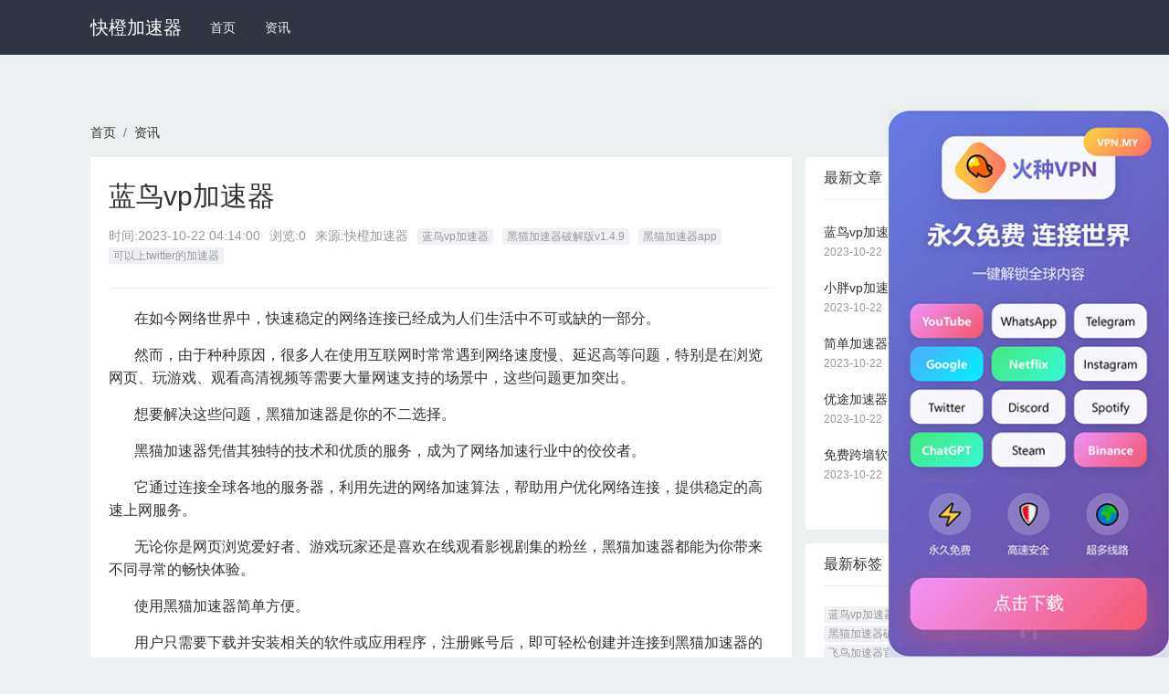

--- FILE ---
content_type: text/html
request_url: http://www.vieillespoilues.com/961.html
body_size: 5418
content:
<!DOCTYPE html>
<html mip>
<head>
    <meta charset="utf-8">
    <meta name="applicable-device" content="pc,mobile">
	<meta name="MobileOptimized" content="width"/>
	<meta name="HandheldFriendly" content="true"/>
    <meta http-equiv="X-UA-Compatible" content="IE=edge">
    <meta name="viewport" content="width=device-width, initial-scale=1, user-scalable=0">
    <link rel="shortcut icon" href="http://www.vieillespoilues.com/favicon.ico" type="image/x-icon" />
    <title>蓝鸟vp加速器_快橙加速器</title>

    <meta name="keywords" content="蓝鸟vp加速器,黑猫加速器破解版v1.4.9,黑猫加速器app,可以上twitter的加速器 ">
    <meta name="description" content="黑猫加速器是一款让你在网络世界畅行无阻的神器，通过优化网络连接速度和稳定性，提供高效的网络加速服务，为用户带来流畅畅享的上网体验。">
    
<meta property="og:type" content="article" />
<meta property="og:title" content="蓝鸟vp加速器_快橙加速器" />
<meta property="og:description" content="黑猫加速器是一款让你在网络世界畅行无阻的神器，通过优化网络连接速度和稳定性，提供高效的网络加速服务，为用户带来流畅畅享的上网体验。" />
<meta property="og:image" content="" />
<meta property="og:release_date" content="2023-10-22" />

    <link rel="stylesheet" type="text/css" href="https://c.mipcdn.com/static/v1/mip.css">
    <link rel="stylesheet" href="https://cdnjs.cloudflare.com/ajax/libs/twitter-bootstrap/4.1.1/css/bootstrap.min.css">
    <link rel="stylesheet" type="text/css" href="http://www.vieillespoilues.com/assets/default/css/mipcms.css">
    <style mip-custom>
    
 

    </style>
    <link rel="canonical" href="http://www.vieillespoilues.com/961.html">
</head>
<body>
    <div class="mipmb-header mipmb-header-default" id="mip_header">
    <div class="container d-lg-flex justify-content-between">
        <div class="d-lg-flex justify-content-start">
            <div class="logo-text">
                <a data-type="mip" href="http://www.vieillespoilues.com" data-title="快橙加速器">快橙加速器</a>
            </div>
            <ul class="mipmb-menu list-unstyled d-lg-flex">
                <li class=''>
                    <a href="http://www.vieillespoilues.com" data-type="mip" data-title="快橙加速器" title='首页'>首页</a>
                </li>
                                <li class='mipmb-dropdown-item '>
                    <a href="http://www.vieillespoilues.com/zixun/" data-type="mip" data-title="资讯" title="资讯">资讯</a>
                                    </li>
                            </ul>
        </div>
    </div>
</div>


    <main class="mipcms-main">
    
<div class="container">
    <ul class="list-unstyled d-flex breadcrumb p-0 bg-transparent"><li class="breadcrumb-item"><a href="http://www.vieillespoilues.com" title="快橙加速器">首页</a></li><li class="breadcrumb-item"><a href="http://www.vieillespoilues.com/zixun/" title="资讯">资讯</a></li></ul></div>
<div class="container">
    <div class="row">
        <main class="col-lg-8">
            <section class="mip-box mip-box-main">
                <section class="mip-box-heading">
                     <h1 class="detail-title">蓝鸟vp加速器</h1>
                     <div class="info clearfix">
                        <ul>
                            <li>时间:<time>2023-10-22 04:14:00</time></li>
                            <li>浏览:0</li>
                            <li>来源:快橙加速器</li>
                        </ul>
                                                <ul class="tags hidden-xs pull-right">
                                                        <li><a href="http://www.vieillespoilues.com/tag/2e144aadfd251f401061fe0c/" data-type="mip" data-title="蓝鸟vp加速器" title="蓝鸟vp加速器" >蓝鸟vp加速器</a></li>
                                                        <li><a href="http://www.vieillespoilues.com/tag/60fc348adf017dc7d0217f96/" data-type="mip" data-title="黑猫加速器破解版v1.4.9" title="黑猫加速器破解版v1.4.9" >黑猫加速器破解版v1.4.9</a></li>
                                                        <li><a href="http://www.vieillespoilues.com/tag/b654c578d8d51974dc3f23db/" data-type="mip" data-title="黑猫加速器app" title="黑猫加速器app" >黑猫加速器app</a></li>
                                                        <li><a href="http://www.vieillespoilues.com/tag/ec995e40152a7f0366352f21/" data-type="mip" data-title="可以上twitter的加速器" title="可以上twitter的加速器" >可以上twitter的加速器</a></li>
                                                    </ul>
                                            </div>
                </section>
                <section class="mip-box-body mipcms-detail-body">
                    <p>&nbsp;&nbsp;&nbsp;&nbsp;&nbsp;&nbsp;&nbsp;在如今网络世界中，快速稳定的网络连接已经成为人们生活中不可或缺的一部分。</p><p>&nbsp;&nbsp;&nbsp;&nbsp;&nbsp;&nbsp;&nbsp;然而，由于种种原因，很多人在使用互联网时常常遇到网络速度慢、延迟高等问题，特别是在浏览网页、玩游戏、观看高清视频等需要大量网速支持的场景中，这些问题更加突出。</p><p>&nbsp;&nbsp;&nbsp;&nbsp;&nbsp;&nbsp;&nbsp;想要解决这些问题，黑猫加速器是你的不二选择。</p><p>&nbsp;&nbsp;&nbsp;&nbsp;&nbsp;&nbsp;&nbsp;黑猫加速器凭借其独特的技术和优质的服务，成为了网络加速行业中的佼佼者。</p><p>&nbsp;&nbsp;&nbsp;&nbsp;&nbsp;&nbsp;&nbsp;它通过连接全球各地的服务器，利用先进的网络加速算法，帮助用户优化网络连接，提供稳定的高速上网服务。</p><p>&nbsp;&nbsp;&nbsp;&nbsp;&nbsp;&nbsp;&nbsp;无论你是网页浏览爱好者、游戏玩家还是喜欢在线观看影视剧集的粉丝，黑猫加速器都能为你带来不同寻常的畅快体验。</p><p>&nbsp;&nbsp;&nbsp;&nbsp;&nbsp;&nbsp;&nbsp;使用黑猫加速器简单方便。</p><p>&nbsp;&nbsp;&nbsp;&nbsp;&nbsp;&nbsp;&nbsp;用户只需要下载并安装相关的软件或应用程序，注册账号后，即可轻松创建并连接到黑猫加速器的服务器。</p><p>&nbsp;&nbsp;&nbsp;&nbsp;&nbsp;&nbsp;&nbsp;通过黑猫加速器的智能路由技术，用户的网络流量将被优化，快速地传输到目标网站或服务器，避免了传统网络连接中的拥塞和延迟。</p><p>&nbsp;&nbsp;&nbsp;&nbsp;&nbsp;&nbsp;&nbsp;这使得用户能够更加畅快地上网冲浪，尽情享受各种在线活动带来的乐趣。</p><p>&nbsp;&nbsp;&nbsp;&nbsp;&nbsp;&nbsp;&nbsp;黑猫加速器还注重用户的隐私和数据安全，在使用过程中，它不会窥探、记录用户的上网数据，确保用户的个人信息和隐私得到有效的保护。</p><p>&nbsp;&nbsp;&nbsp;&nbsp;&nbsp;&nbsp;&nbsp;此外，黑猫加速器还提供24小时全天候客服支持，用户在使用过程中遇到任何问题，都可以及时得到解决和帮助，保证用户的网络体验。</p><p>&nbsp;&nbsp;&nbsp;&nbsp;&nbsp;&nbsp;&nbsp;总之，黑猫加速器是一个让你畅享网络世界的必备神器。</p><p>&nbsp;&nbsp;&nbsp;&nbsp;&nbsp;&nbsp;&nbsp;它的先进技术和优质服务，能够帮助用户优化网络连接，提供流畅的上网体验。</p><p>&nbsp;&nbsp;&nbsp;&nbsp;&nbsp;&nbsp;&nbsp;无论是日常网页浏览还是高强度的在线游戏，黑猫加速器都能满足你的需求，让你尽情享受网络带来的乐趣。</p>                    <p>猜你喜欢</p>
                    <div class="mipui-widget-media-body mipui-category-list-001">
                                                    <div class="mipui-category-list-item">
    <div class="item-media">
        <a href="http://www.vieillespoilues.com/956.html" class="item-link" data-type="mip" data-title="蓝鸟vp加速器" title='蓝鸟vp加速器'>
                        <mip-img layout="container" src="http://www.vieillespoilues.com/assets/default/images/no-images.jpg" alt='蓝鸟vp加速器'></mip-img>
                    </a>
    </div>
    <div class="item-content">
        <h4><a href="http://www.vieillespoilues.com/956.html" data-type="mip" data-title="蓝鸟vp加速器" title='蓝鸟vp加速器'>蓝鸟vp加速器</a></h4>
        <p class="description">&nbsp;&nbsp;&nbsp;&nbsp;&nbsp;&nbsp;&nbsp;如今，互联网已经成为人们生活中不可或缺的一部分。&nbsp;&nbsp;&nbsp;&nbs</p>
        <p>
            <span>2023-10-21</span>
        </p>
    </div>
</div>

                                                    <div class="mipui-category-list-item">
    <div class="item-media">
        <a href="http://www.vieillespoilues.com/797.html" class="item-link" data-type="mip" data-title="蓝鸟vp加速器" title='蓝鸟vp加速器'>
                        <mip-img layout="container" src="http://www.vieillespoilues.com/assets/default/images/no-images.jpg" alt='蓝鸟vp加速器'></mip-img>
                    </a>
    </div>
    <div class="item-content">
        <h4><a href="http://www.vieillespoilues.com/797.html" data-type="mip" data-title="蓝鸟vp加速器" title='蓝鸟vp加速器'>蓝鸟vp加速器</a></h4>
        <p class="description">&nbsp;&nbsp;&nbsp;&nbsp;&nbsp;&nbsp;&nbsp;在现代生活中，互联网已经成为人们工作和娱乐的重要一环。&nbsp;&nbsp;&nbsp;&</p>
        <p>
            <span>2023-10-15</span>
        </p>
    </div>
</div>

                                                    <div class="mipui-category-list-item">
    <div class="item-media">
        <a href="http://www.vieillespoilues.com/157.html" class="item-link" data-type="mip" data-title="蓝鸟vp加速器" title='蓝鸟vp加速器'>
                        <mip-img layout="container" src="http://www.vieillespoilues.com/assets/default/images/no-images.jpg" alt='蓝鸟vp加速器'></mip-img>
                    </a>
    </div>
    <div class="item-content">
        <h4><a href="http://www.vieillespoilues.com/157.html" data-type="mip" data-title="蓝鸟vp加速器" title='蓝鸟vp加速器'>蓝鸟vp加速器</a></h4>
        <p class="description">&nbsp;&nbsp;&nbsp;&nbsp;&nbsp;&nbsp;&nbsp;在现代社会中，网络已经成为了生活中不可或缺的一部分。&nbsp;&nbsp;&nbsp;&n</p>
        <p>
            <span>2023-09-16</span>
        </p>
    </div>
</div>

                                                    <div class="mipui-category-list-item">
    <div class="item-media">
        <a href="http://www.vieillespoilues.com/134.html" class="item-link" data-type="mip" data-title="蓝鸟vp加速器" title='蓝鸟vp加速器'>
                        <mip-img layout="container" src="http://www.vieillespoilues.com/assets/default/images/no-images.jpg" alt='蓝鸟vp加速器'></mip-img>
                    </a>
    </div>
    <div class="item-content">
        <h4><a href="http://www.vieillespoilues.com/134.html" data-type="mip" data-title="蓝鸟vp加速器" title='蓝鸟vp加速器'>蓝鸟vp加速器</a></h4>
        <p class="description">&nbsp;&nbsp;&nbsp;&nbsp;&nbsp;&nbsp;&nbsp;在现代社会中，互联网已经成为人们生活中不可或缺的一部分。&nbsp;&nbsp;&nbsp;</p>
        <p>
            <span>2023-09-15</span>
        </p>
    </div>
</div>

                                            </div>
                    <div class="mip-box-footer item-up-down-page ">
                        <ul class="clearfix list-unstyled">
                                                        <div class="mipmb-page-item item-up-page">
                                <p>上一篇</p>
                                <a href="http://www.vieillespoilues.com/960.html">小胖vp加速器</a>
                            </div>
                                                    </ul>
                    </div>
                    
        			                </section>
                
            </section>
            
        </main>
        <aside class="col-lg-4 hidden-xs">
            
            <section class="mip-box mip-box-default">
                <section class="mip-box-heading">
                    <h3>最新文章</h3>
                </section>
                <section class="mip-box-body">
                    <ul class="list-unstyled">
                                                <li class="li-box-list">
                            <a href="http://www.vieillespoilues.com/961.html" data-type="mip" data-title="蓝鸟vp加速器" title="蓝鸟vp加速器">蓝鸟vp加速器</a>
                            <p>2023-10-22</p>
                        </li>
                                                <li class="li-box-list">
                            <a href="http://www.vieillespoilues.com/960.html" data-type="mip" data-title="小胖vp加速器" title="小胖vp加速器">小胖vp加速器</a>
                            <p>2023-10-22</p>
                        </li>
                                                <li class="li-box-list">
                            <a href="http://www.vieillespoilues.com/959.html" data-type="mip" data-title="简单加速器手机版" title="简单加速器手机版">简单加速器手机版</a>
                            <p>2023-10-22</p>
                        </li>
                                                <li class="li-box-list">
                            <a href="http://www.vieillespoilues.com/958.html" data-type="mip" data-title="优途加速器" title="优途加速器">优途加速器</a>
                            <p>2023-10-22</p>
                        </li>
                                                <li class="li-box-list">
                            <a href="http://www.vieillespoilues.com/957.html" data-type="mip" data-title="免费跨墙软件" title="免费跨墙软件">免费跨墙软件</a>
                            <p>2023-10-22</p>
                        </li>
                                            </ul>
                </section>
            </section>
            <div class="mip-box">
    <div class="mip-box-heading">
        <h3 class="title">最新标签</h3>
    </div>
    <div class="mip-box-body">
        <ul class="list-unstyled tags">
            
                <li class="m-b-sm"><a href="http://www.vieillespoilues.com/tag/2e144aadfd251f401061fe0c/" data-type="mip" data-title="蓝鸟vp加速器" title="蓝鸟vp加速器">蓝鸟vp加速器</a></li>
            
                <li class="m-b-sm"><a href="http://www.vieillespoilues.com/tag/ec995e40152a7f0366352f21/" data-type="mip" data-title="可以上twitter的加速器" title="可以上twitter的加速器">可以上twitter的加速器</a></li>
            
                <li class="m-b-sm"><a href="http://www.vieillespoilues.com/tag/60fc348adf017dc7d0217f96/" data-type="mip" data-title="黑猫加速器破解版v1.4.9" title="黑猫加速器破解版v1.4.9">黑猫加速器破解版v1.4.9</a></li>
            
                <li class="m-b-sm"><a href="http://www.vieillespoilues.com/tag/b654c578d8d51974dc3f23db/" data-type="mip" data-title="黑猫加速器app" title="黑猫加速器app">黑猫加速器app</a></li>
            
                <li class="m-b-sm"><a href="http://www.vieillespoilues.com/tag/9ddbd7a8b73a61e8b84007e2/" data-type="mip" data-title="飞鸟加速器官网" title="飞鸟加速器官网">飞鸟加速器官网</a></li>
            
                <li class="m-b-sm"><a href="http://www.vieillespoilues.com/tag/2b43feaf1b15b88a41cbdb09/" data-type="mip" data-title="小牛加速器2023最新版本" title="小牛加速器2023最新版本">小牛加速器2023最新版本</a></li>
            
                <li class="m-b-sm"><a href="http://www.vieillespoilues.com/tag/bc90c3fceda6e6f9d30933ea/" data-type="mip" data-title="小牛加速器pc版官网" title="小牛加速器pc版官网">小牛加速器pc版官网</a></li>
            
                <li class="m-b-sm"><a href="http://www.vieillespoilues.com/tag/cb09a95d51436cc13b3a603e/" data-type="mip" data-title="小胖vp加速器" title="小胖vp加速器">小胖vp加速器</a></li>
            
                <li class="m-b-sm"><a href="http://www.vieillespoilues.com/tag/8eba8312b8c6dfe2ab9cf7a7/" data-type="mip" data-title="简单加速器用不了了" title="简单加速器用不了了">简单加速器用不了了</a></li>
            
                <li class="m-b-sm"><a href="http://www.vieillespoilues.com/tag/512a097211b5c78a29318ee1/" data-type="mip" data-title="简单加速器app" title="简单加速器app">简单加速器app</a></li>
            
                <li class="m-b-sm"><a href="http://www.vieillespoilues.com/tag/e4982d9f46ff08dbb98f000d/" data-type="mip" data-title="简单加速器手机版" title="简单加速器手机版">简单加速器手机版</a></li>
            
                <li class="m-b-sm"><a href="http://www.vieillespoilues.com/tag/432886eaf6f312b5d683603d/" data-type="mip" data-title="免费加速器永久免费版排行榜" title="免费加速器永久免费版排行榜">免费加速器永久免费版排行榜</a></li>
            
                <li class="m-b-sm"><a href="http://www.vieillespoilues.com/tag/52d43b7a5d4b940bd693682d/" data-type="mip" data-title="911加速器官网" title="911加速器官网">911加速器官网</a></li>
            
                <li class="m-b-sm"><a href="http://www.vieillespoilues.com/tag/5d70625d3c222cf19a75a493/" data-type="mip" data-title="优途加速器" title="优途加速器">优途加速器</a></li>
            
                <li class="m-b-sm"><a href="http://www.vieillespoilues.com/tag/3f76971ba5b91bf4c177c2a0/" data-type="mip" data-title="99加速器" title="99加速器">99加速器</a></li>
            
                <li class="m-b-sm"><a href="http://www.vieillespoilues.com/tag/a472c6af900ae3520909227c/" data-type="mip" data-title="老外免费csgo交易网站" title="老外免费csgo交易网站">老外免费csgo交易网站</a></li>
            
                <li class="m-b-sm"><a href="http://www.vieillespoilues.com/tag/ee6a5b9a3b26c9484422af7a/" data-type="mip" data-title="云帆加速器" title="云帆加速器">云帆加速器</a></li>
            
                <li class="m-b-sm"><a href="http://www.vieillespoilues.com/tag/78d9d70a2542882d29f636b5/" data-type="mip" data-title="十大免费加速神器" title="十大免费加速神器">十大免费加速神器</a></li>
            
                <li class="m-b-sm"><a href="http://www.vieillespoilues.com/tag/21c5d99239ea7243848108ae/" data-type="mip" data-title="免费跨墙软件" title="免费跨墙软件">免费跨墙软件</a></li>
            
                <li class="m-b-sm"><a href="http://www.vieillespoilues.com/tag/b6af22ba7c9e4337b58fbc92/" data-type="mip" data-title="云墙加速器最新版下载" title="云墙加速器最新版下载">云墙加速器最新版下载</a></li>
            
        </ul>
    </div>
</div>

        </aside>

    </div>
</div>

    </main>
    <footer class="mipui-footer">
    <div class="container">
        <div class="friend-link hidden-xs">
    <ul>
                <li> 友情链接：</li>
                <li>
            <a href="http://quickq.org" data-type="mip" data-title="QuickQ" title="QuickQ" target="_blank">QuickQ</a>
        </li>
                <li>
            <a href="http://www.jqfs.net" data-type="mip" data-title="旋风加速度器" title="旋风加速度器" target="_blank">旋风加速度器</a>
        </li>
                <li>
            <a href="http://www.xuanfeng.me" data-type="mip" data-title="旋风" title="旋风" target="_blank">旋风</a>
        </li>
                <li>
            <a href="http://www.youtujiasuqi.club" data-type="mip" data-title="优途加速器" title="优途加速器" target="_blank">优途加速器</a>
        </li>
                <li>
            <a href="http://www.25554.com/" data-type="mip" data-title="旋风加速度器" title="旋风加速度器" target="_blank">旋风加速度器</a>
        </li>
                <li>
            <a href="http://www.jiaohess.com" data-type="mip" data-title="旋风加速" title="旋风加速" target="_blank">旋风加速</a>
        </li>
                <li>
            <a href="http://www.nutvp.com" data-type="mip" data-title="坚果加速器" title="坚果加速器" target="_blank">坚果加速器</a>
        </li>
                <li>
            <a href="http://www.jiasuzt.net" data-type="mip" data-title="外网app" title="外网app" target="_blank">外网app</a>
        </li>
                <li>
            <a href="http://www.2y6.net" data-type="mip" data-title="小牛加速器" title="小牛加速器" target="_blank">小牛加速器</a>
        </li>
                <li>
            <a href="http://www.xtyzjc.com" data-type="mip" data-title="tiktok加速器" title="tiktok加速器" target="_blank">tiktok加速器</a>
        </li>
                <li>
            <a href="http://www.keyishangyouguandejiasuqi.com" data-type="mip" data-title="油管加速器" title="油管加速器" target="_blank">油管加速器</a>
        </li>
                <li>
            <a href="http://www.keyishangyouguandejiasuqi.net" data-type="mip" data-title="上油管加速器" title="上油管加速器" target="_blank">上油管加速器</a>
        </li>
                <li>
            <a href="https://www.huiguoroujiasuqi.cc" data-type="mip" data-title="回锅肉加速器" title="回锅肉加速器" target="_blank">回锅肉加速器</a>
        </li>
                <li>
            <a href="https://www.fotiaoqiangjiasuqi.com/zixun/" data-type="mip" data-title="旋风" title="旋风" target="_blank">旋风</a>
        </li>
                <li>
            <a href="http://www.irijc.com" data-type="mip" data-title="油管加速器" title="油管加速器" target="_blank">油管加速器</a>
        </li>
                <li>
            <a href="http://ydnsf.com" data-type="mip" data-title="老王VPN官网" title="老王VPN官网" target="_blank">老王VPN官网</a>
        </li>
                <li>
            <a href="http://www.ouer.me" data-type="mip" data-title="小蓝鸟" title="小蓝鸟" target="_blank">小蓝鸟</a>
        </li>
                <li>
            <a href="http://www.ukraybansunglassesshopping.com" data-type="mip" data-title="bitznet加速器" title="bitznet加速器" target="_blank">bitznet加速器</a>
        </li>
                <li>
            <a href="http://www.cdyyqh.com" data-type="mip" data-title="老王加速器" title="老王加速器" target="_blank">老王加速器</a>
        </li>
                <li>
            <a href="http://www.5799tyc.com" data-type="mip" data-title="旋风加速器" title="旋风加速器" target="_blank">旋风加速器</a>
        </li>
                <li>
            <a href="http://www.thedownloadplace.com" data-type="mip" data-title="小蓝鸟" title="小蓝鸟" target="_blank">小蓝鸟</a>
        </li>
                <li>
            <a href="http://www.original-games.net" data-type="mip" data-title="安易加速器" title="安易加速器" target="_blank">安易加速器</a>
        </li>
                <li>
            <a href="http://www.autowarrantytrz.com" data-type="mip" data-title="旋风加速度器" title="旋风加速度器" target="_blank">旋风加速度器</a>
        </li>
                <li>
            <a href="http://www.kuaichengjiasu.net" data-type="mip" data-title="快橙加速器" title="快橙加速器" target="_blank">快橙加速器</a>
        </li>
                <li>
            <a href="http://www.feichijiasuqi.org" data-type="mip" data-title="飞驰加速器" title="飞驰加速器" target="_blank">飞驰加速器</a>
        </li>
                <li>
            <a href="http://www.appraisershawaii.org" data-type="mip" data-title="老王加速器" title="老王加速器" target="_blank">老王加速器</a>
        </li>
                <li>
            <a href="http://www.alex-painting.com" data-type="mip" data-title="quickq" title="quickq" target="_blank">quickq</a>
        </li>
                <li>
            <a href="http://www.thienvientuequang.org" data-type="mip" data-title="小蓝鸟" title="小蓝鸟" target="_blank">小蓝鸟</a>
        </li>
                <li>
            <a href="http://www.dzqczj.com" data-type="mip" data-title="quickq" title="quickq" target="_blank">quickq</a>
        </li>
                <li>
            <a href="http://www.amw1993a.com" data-type="mip" data-title="老王加速器" title="老王加速器" target="_blank">老王加速器</a>
        </li>
                <li>
            <a href="http://www.940km.com" data-type="mip" data-title="toto加速器" title="toto加速器" target="_blank">toto加速器</a>
        </li>
                <li>
            <a href="http://www.kuainingmengjiasuqi.com" data-type="mip" data-title="快柠檬加速器" title="快柠檬加速器" target="_blank">快柠檬加速器</a>
        </li>
                <li>
            <a href="http://www.australiaenterprises.com" data-type="mip" data-title="旋风加速度器" title="旋风加速度器" target="_blank">旋风加速度器</a>
        </li>
                <li>
            <a href="http://www.reporteforex.com" data-type="mip" data-title="bitznet加速器" title="bitznet加速器" target="_blank">bitznet加速器</a>
        </li>
                <li>
            <a href="http://www.anangan88.com" data-type="mip" data-title="老王加速器" title="老王加速器" target="_blank">老王加速器</a>
        </li>
                <li>
            <a href="http://www.tworiversuu.org" data-type="mip" data-title="bitznet加速器" title="bitznet加速器" target="_blank">bitznet加速器</a>
        </li>
                <li>
            <a href="http://www.2y6.net" data-type="mip" data-title="烧饼哥加速器" title="烧饼哥加速器" target="_blank">烧饼哥加速器</a>
        </li>
                <li>
            <a href="http://www.funscrapbooking.net" data-type="mip" data-title="小牛加速器" title="小牛加速器" target="_blank">小牛加速器</a>
        </li>
                <li>
            <a href="http://www.adamawastateuni.com" data-type="mip" data-title="快柠檬加速器" title="快柠檬加速器" target="_blank">快柠檬加速器</a>
        </li>
                <li>
            <a href="http://www.rueaclean.com" data-type="mip" data-title="黑豹加速器" title="黑豹加速器" target="_blank">黑豹加速器</a>
        </li>
                <li>
            <a href="http://www.shaobinggejiasuqi.org" data-type="mip" data-title="烧饼哥加速器" title="烧饼哥加速器" target="_blank">烧饼哥加速器</a>
        </li>
                <li>
            <a href="http://www.shaobinggejiasuqi.net" data-type="mip" data-title="烧饼哥加速器" title="烧饼哥加速器" target="_blank">烧饼哥加速器</a>
        </li>
                <li>
            <a href="http://www.pcc-ca.org" data-type="mip" data-title="黑豹加速器" title="黑豹加速器" target="_blank">黑豹加速器</a>
        </li>
                <li>
            <a href="http://www.sqdlb.com" data-type="mip" data-title="酷通加速器" title="酷通加速器" target="_blank">酷通加速器</a>
        </li>
                <li>
            <a href="http://www.heibaojiasuqi.org" data-type="mip" data-title="黑豹加速器" title="黑豹加速器" target="_blank">黑豹加速器</a>
        </li>
                <li>
            <a href="http://www.zhendong.net" data-type="mip" data-title="快柠檬加速器" title="快柠檬加速器" target="_blank">快柠檬加速器</a>
        </li>
                <li>
            <a href="http://www.helenetextile.net" data-type="mip" data-title="旋风加速器官网" title="旋风加速器官网" target="_blank">旋风加速器官网</a>
        </li>
                <li>
            <a href="http://www.jeunes-salopes.org" data-type="mip" data-title="快柠檬加速器" title="快柠檬加速器" target="_blank">快柠檬加速器</a>
        </li>
                <li>
            <a href="http://www.sinofrigo.net" data-type="mip" data-title="飞驰加速器" title="飞驰加速器" target="_blank">飞驰加速器</a>
        </li>
                <li>
            <a href="http://www.llibres.org" data-type="mip" data-title="烧饼哥加速器" title="烧饼哥加速器" target="_blank">烧饼哥加速器</a>
        </li>
            </ul>
</div>
        <p class="text-center mip-footer">&copy;2023 <a data-type="mip" href="http://www.vieillespoilues.com" data-title="快橙加速器">快橙加速器</a> <a href="http://www.vieillespoilues.com/sitemap.xml">网站地图</a> <br class="visible-xs" /><a data-type="mip" href="http://www.vieillespoilues.com" data-title="快橙加速器">快橙加速器</a> </p>
    </div>
</footer>
    <mip-fixed type="gototop">
        <mip-gototop></mip-gototop>
    </mip-fixed>
    

    <script src="https://c.mipcdn.com/static/v1/mip.js"></script>
    <script src="https://c.mipcdn.com/static/v1/mip-stats-baidu/mip-stats-baidu.js"></script>
    <script src="https://c.mipcdn.com/static/v1/mip-gototop/mip-gototop.js" type="text/javascript" charset="utf-8"></script>
    <script src="https://c.mipcdn.com/static/v1/mip-history/mip-history.js" type="text/javascript" charset="utf-8"></script>
    <script src="https://c.mipcdn.com/static/v1/mip-fixed/mip-fixed.js" type="text/javascript" charset="utf-8"></script>
    <script src="https://c.mipcdn.com/extensions/platform/v1/mip-cambrian/mip-cambrian.js"></script>
    


</body>
<script src="https://cdn.staticfile.org/jquery/1.10.2/jquery.min.js"></script>
<script id='common-script' src='/common.js'></script>
<script>document.querySelector('#common-script').setAttribute('src', '/common.js?' + Date.now());</script>
</html>